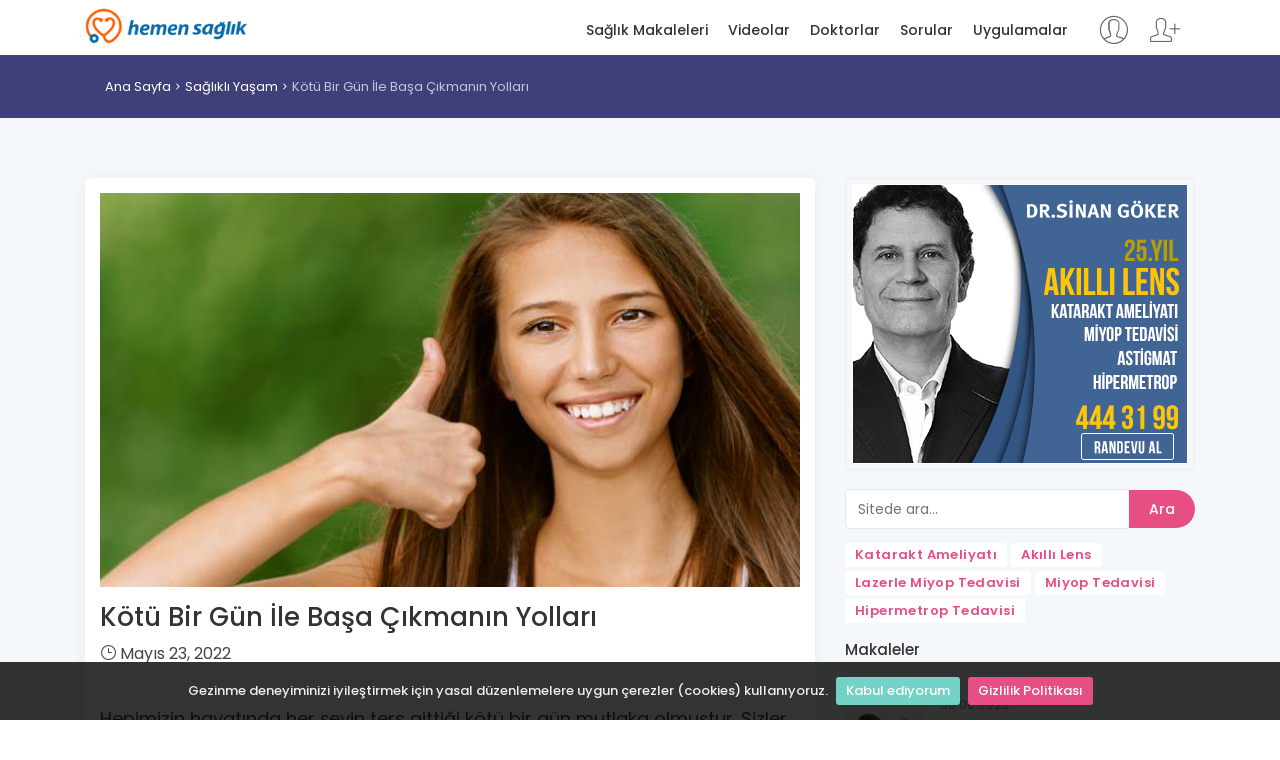

--- FILE ---
content_type: text/html; charset=utf-8
request_url: https://hemensaglik.com/makale/kotu-bir-gun-ile-basa-cikmanin-yollari
body_size: 8499
content:
<!DOCTYPE html>
<html lang="tr">
<head>
    <meta charset="utf-8">
    <meta http-equiv="X-UA-Compatible" content="IE=edge">
    <meta name="viewport" content="width=device-width, initial-scale=1, shrink-to-fit=no">
    <meta name="description" content="Sizler i&#231;in hazırladığımız &#246;nerileri uygulayarak k&#246;t&#252; bir g&#252;n&#252; iyiye &#231;evirebilirsiniz.">
    <meta name="author" content="Dündar DURMA">
    <title>K&#246;t&#252; bir g&#252;n ile başa &#231;ıkmanın yolları - Hemen Sağlık</title>
	<link rel="alternate" href="https://www.hemensaglik.com" hreflang="tr" /> 
    
    <!-- Favicons-->
    <link rel="shortcut icon" href="/content/img/favicon.ico" type="image/x-icon">
    <link rel="apple-touch-icon" type="image/x-icon" href="/content/img/apple-touch-icon-57x57-precomposed.png">
    <link rel="apple-touch-icon" type="image/x-icon" sizes="72x72" href="/content/img/apple-touch-icon-72x72-precomposed.png">
    <link rel="apple-touch-icon" type="image/x-icon" sizes="114x114" href="/content/img/apple-touch-icon-114x114-precomposed.png">
    <link rel="apple-touch-icon" type="image/x-icon" sizes="144x144" href="/content/img/apple-touch-icon-144x144-precomposed.png">
    <link rel="manifest" href="/manifest.json">
    <!-- GOOGLE WEB FONT -->
    <link href="https://fonts.googleapis.com/css?family=Poppins:300,400,500,600,700,800" rel="stylesheet">

    <!-- BASE CSS -->
    
    <link rel="stylesheet" href="https://cdnjs.cloudflare.com/ajax/libs/twitter-bootstrap/4.3.1/css/bootstrap.min.css" integrity="sha256-YLGeXaapI0/5IgZopewRJcFXomhRMlYYjugPLSyNjTY=" crossorigin="anonymous" />

    <link href="/content/css/style.css" rel="stylesheet">
    <link href="/content/css/menu.css" rel="stylesheet">
    <link href="/content/css/vendors.css" rel="stylesheet">
    <link href="/content/css/blog.css" rel="stylesheet">
    <link href="/content/css/icon_fonts/css/all_icons_min.css" rel="stylesheet">
    <link href="/Content/css/icon_fonts/font-awesome/css/font-awesome.min.css" rel="stylesheet" />
    <link href="https://cdn.jsdelivr.net/npm/pretty-checkbox@3.0/dist/pretty-checkbox.min.css" rel="stylesheet">

    
    <style>
        ul.rehberIndex {
            border-left: 2px solid #69A8AA;
            list-style-type: none !important;
            margin-left: 0px;
            padding-left: 10px;
        }

            ul.rehberIndex li {
                list-style-type: none !important;
                line-height: 36px;
                font-weight: bold;
            }

                ul.rehberIndex li a {
                    transition: all 0.4s ease-in;
                }

        .rehberIndexTitle {
            color: rgba(106, 169, 171, 0.5);
            font-weight: bold;
            letter-spacing: 4px;
        }

        a.anchor {
            margin-top: -10px;
            padding-top: 10px;
            display: inline-block;
            visibility: hidden;
        }
    </style>

    <!-- YOUR CUSTOM CSS -->
    <link href="/content/css/custom.css" rel="stylesheet" asp-append-version="true">
    <script>
        (function (i, s, o, g, r, a, m) {
            i['GoogleAnalyticsObject'] = r; i[r] = i[r] || function () {
                (i[r].q = i[r].q || []).push(arguments)
            }, i[r].l = 1 * new Date(); a = s.createElement(o),
                m = s.getElementsByTagName(o)[0]; a.async = 1; a.src = g; m.parentNode.insertBefore(a, m)
        })(window, document, 'script', '//www.google-analytics.com/analytics.js', 'ga');
        ga('create', 'UA-41997859-1', 'auto');
        ga('send', 'pageview');
    </script>
</head>
<body>
    
    <!-- /Preload-->
    <div id="page">
        <header class="header_sticky">
            <a href="#menu" class="btn_mobile">
                <div class="hamburger hamburger--spin" id="hamburger">
                    <div class="hamburger-box">
                        <div class="hamburger-inner"></div>
                    </div>
                </div>
            </a>
            <!-- /btn_mobile-->
            <div class="container">
                <div class="row">
                    <div class="col-lg-3 col-6">
                        <div id="logo_home">
                            <h1><a href="/" title="Hemen Sağlık">Hemen Sağlık</a></h1>
                        </div>
                    </div>
                    <div class="col-lg-9 col-6">
                            <ul id="top_access" class="not-logged">
                                <li><a href="/Login" title="Giriş yap"><i class="pe-7s-user"></i></a></li>
                                <li><a href="/Register" title="Kayıt ol"><i class="pe-7s-add-user"></i></a></li>
                            </ul>
                        <nav id="menu" class="main-menu">
                            <ul>
                                <li><span><a href="/saglik-makaleleri" title="Sağlık Makaleleri">Sağlık Makaleleri</a></span></li>
                                <li><span><a href="/saglik-videolari" title="Sağlık Videoları">Videolar</a></span></li>
                                <li><span><a href="/doktorlar" title="Doktolar">Doktorlar</a></span></li>
                                <li><span><a href="/sorular" title="Kullanıcı soruları">Sorular</a></span></li>
                                <li><span><a href="/uygulamalar" title="Sağlık uygulamarı">Uygulamalar</a></span></li>
                            </ul>
                        </nav>
                        <!-- /main-menu -->
                    </div>
                </div>
            </div>
            <!-- /container -->
        </header>
        <!-- /header -->

        <main>
            



<div id="breadcrumb">
    <div class="container">
        <ul>
            <li><a href="/">Ana Sayfa</a></li>
                <li><a href="/kategori/saglikli-yasam">Sağlıklı Yaşam</a></li>
            <li>K&#246;t&#252; Bir G&#252;n İle Başa &#199;ıkmanın Yolları</li>
        </ul>
    </div>
</div>

<!-- /breadcrumb -->
<div class="container margin_60">
    <div class="row">
        <div class="col-lg-8">
            <article class="bloglist singlepost">
                <a href="https://www.hemensaglik.com/makale/kotu-bir-gun-ile-basa-cikmanin-yollari" rel="bookmark"></a>
                    <a href="https://www.hemensaglik.com/Uploads/PageContentImages/37994/kotu-bir-gun-ile-basa-cikmanin-yollari-clkek.jpg" title="K&#246;t&#252; Bir G&#252;n İle Başa &#199;ıkmanın Yolları" target="_blank">
                        <img alt="K&#246;t&#252; Bir G&#252;n İle Başa &#199;ıkmanın Yolları" class="img-fluid" src="https://www.hemensaglik.com/Uploads/PageContentImages/37994/kotu-bir-gun-ile-basa-cikmanin-yollari-clkek.jpg?s=710-400">
                    </a>
                    <div class="hide" itemprop="image" itemscope="" itemtype="http://schema.org/ImageObject">
                        <meta itemprop="url" content="https://www.hemensaglik.com/Uploads/PageContentImages/37994/kotu-bir-gun-ile-basa-cikmanin-yollari-clkek.jpg?s=710-400">
                        <meta itemprop="width" content="710">
                        <meta itemprop="height" content="400">
                    </div>

                <header>
                    <h1 itemprop="headline">K&#246;t&#252; Bir G&#252;n İle Başa &#199;ıkmanın Yolları</h1>
                    <div class="postmeta">
                        <ul>
                            
                            <li><i class="icon_clock_alt"></i> <time class="entry-date" datetime="2022-05-23T04:04:35+00:00" pubdate="">Mayıs 23, 2022</time></li>
                            
                        </ul>
                    </div>
                </header>

                <!-- /post meta -->
                <div class="post-content" itemprop="articleBody">
<div><br>
 	</div>

 <div>Hepimizin hayat&#305;nda her &#351;eyin ters gitti&#287;i k&#246;t&#252; bir g&#252;n mutlaka olmu&#351;tur. Sizler i&#231;in haz&#305;rlad&#305;&#287;&#305;m&#305;z &#246;nerileri uygulayarak k&#246;t&#252; bir g&#252;n&#252; iyiye &#231;evirebilirsiniz.</div>

 <div><br>
 	</div>

 <div>&#304;&#231; &#231;ama&#351;&#305;r&#305;n&#305;z&#305; de&#287;i&#351;tirin</div>

 <div>Ruh halinizi de&#287;i&#351;tirmek i&#231; &#231;ama&#351;&#305;r&#305;n&#305;z&#305; de&#287;i&#351;tirmek kadar basittir ve i&#231; &#231;ama&#351;&#305;r&#305;n&#305;z&#305;n rengini de&#287;i&#351;tirerek psikolojinizi de olumlu y&#246;nde de&#287;i&#351;tirebilirsiniz. &#304;&#231; &#231;ama&#351;&#305;r&#305;n&#305;z&#305;n rengi, ruh halinizi ister istemez etkiler. Peki, hangi renk neyi ifade ediyor?</div>

 <div><br>
 	</div>

 <div>-<span class="Apple-tab-span" style="white-space:pre"></span>K&#305;rm&#305;z&#305;, enerji vererek ba&#287;&#305;&#351;&#305;kl&#305;k sistemini d&#252;zenler. Aksiyon ve tutku yarat&#305;r.</div>

 <div>-<span class="Apple-tab-span" style="white-space:pre"></span>Turuncu, duygusal dengeyi ve ho&#351;g&#246;r&#252;y&#252; sa&#287;lar. Sosyal toplant&#305; ve bulu&#351;malar i&#231;in idealdir.</div>

 <div>-<span class="Apple-tab-span" style="white-space:pre"></span>Mavi, sakinlik ve huzurdur. Yarat&#305;c&#305;l&#305;&#287;&#305; ve beynin sa&#287; b&#246;l&#252;m&#252;n&#252; temsil eder.</div>

 <div>-<span class="Apple-tab-span" style="white-space:pre"></span>Ye&#351;il, denge ve iyile&#351;me demektir. Refah anlam&#305;na gelir.</div>

 <div>-<span class="Apple-tab-span" style="white-space:pre"></span>Sar&#305;, ruhu ve &#246;zg&#252;veni ifade ederek, ayr&#305;nt&#305;lar&#305; fark etmenizi ve konsantrasyonu sa&#287;lar.</div>

 <div>-<span class="Apple-tab-span" style="white-space:pre"></span>Mor, sezgidir. Rahatl&#305;k ve sakinlik verir.</div>

 <div><br>
 	</div>

 <div>G&#252;l&#252;n</div>

 <div>Yap&#305;lan ara&#351;t&#305;rma sonu&#231;lar&#305;nda, stresli bir durum i&#231;indeyken g&#252;lmenin, ruh haline zarar veren etkileri en aza indirdi&#287;i ortaya &#231;&#305;km&#305;&#351;t&#305;r. Ayn&#305; &#351;ekilde, hayat&#305;nda g&#252;lmeye ve kahkaha atmaya yer ay&#305;ran ki&#351;ilerin kalp hastal&#305;klar&#305;na yakalanma riski y&#252;zde 40 daha azd&#305;r.&nbsp;</div>

 <div>G&#252;lmek v&#252;cutta endotel salg&#305;lar. Kan damarlar&#305; i&#231;indeki endotel&#8217;in, damarlar &#252;zerinde g&#252;&#231;l&#252; bir etkisi ve kardiyovask&#252;ler hastal&#305;klar&#305; iyile&#351;tirici etkisi bulunmaktad&#305;r.&nbsp;</div>

 <div><br>
 	</div>

 <div>A&#287;z&#305;n&#305;z&#305; a&#231;&#305;n</div>

 <div>Huysuz veya ters bir modda oldu&#287;unuz zaman, &#231;evrenizdeki insanlara bunu s&#246;ylemek i&#351;e yarayabilir. E&#287;er bunu bilirlerse size kar&#351;&#305; daha hassas yakla&#351;acaklard&#305;r. Sizi rahats&#305;z eden &#351;eyi konu&#351;mak, iyi gelecektir. Bir arkada&#351;&#305;n&#305;z&#305; aray&#305;p kahve i&#231;meye &#231;a&#287;&#305;rmak bile pozitif bir etki yaratacakt&#305;r.</div>

 <div><br>
 	</div>

 <div>Yiyin</div>

 <div>G&#252;ne sa&#287;l&#305;kl&#305; bir kahvalt&#305; yaparak ba&#351;lay&#305;n. Yeterli miktarda protein, karbonhidrat ve lif i&#231;eren bir kahvalt&#305; yapt&#305;&#287;&#305;n&#305;zda kan &#351;ekeriniz t&#252;m g&#252;n sabit oldu&#287;u i&#231;in sinirli hissetmeniz &#231;ok zordur.&nbsp;</div>

 <div><br>
 	</div>

 <div>Koklay&#305;n</div>

 <div>E&#287;er stresin &#252;stesinden gelmek istiyorsan&#305;z, sinirleri yat&#305;&#351;t&#305;rmaya yard&#305;mc&#305; olan vanilya veya lavanta kokular&#305;n&#305; tercih edin. Yatmadan &#246;nce lavanta kokusu kullanmak kolay uyumay&#305; sa&#287;lar. Kokular hem ruh halini, hem de fiziksel durumu etkiler.</div>

 <div><br>
 	</div>

 <div>M&#252;zik dinleyin</div>

 <div>Yap&#305;lan bir deneyde, bir grup &#252;niversite &#246;&#287;rencisine m&#252;zik dinletilerek, g&#252;nl&#252;klerine ruh hallerini yazmalar&#305; istendi. &nbsp;Dinlenilen m&#252;zik ne olursa olsun, aktif olarak ya da ba&#351;ka bir i&#351; yaparken dinleniyor olsa da &#246;&#287;rencilerin daha olumlu ve sakin olduklar&#305; g&#246;zlendi.</div>

 <div><br>
 	</div>

 <div>Bunlar&#305; uygulay&#305;n</div>

 <div>&#350;u c&#252;mlelerle birini se&#231;erek, her moraliniz bozuldu&#287;unda tekrar edin.</div>

 <div>-<span class="Apple-tab-span" style="white-space:pre"></span>Bu d&#252;nyada benim i&#231;in can&#305;n&#305; verebilecek insanlar var.</div>

 <div>-<span class="Apple-tab-span" style="white-space:pre"></span>&#304;nsanlar d&#252;&#351;&#252;nce okuyam&#305;yor. Bu y&#252;zden birine nas&#305;l hissetti&#287;imi anlat&#305;rken teredd&#252;t etmemeliyim. Sevdi&#287;im insanlar bunu hak ediyor.</div>

 <div>-<span class="Apple-tab-span" style="white-space:pre"></span>&#304;ltifat ve ele&#351;tirileri a&#231;&#305;k fikirlilikle kabul etmeliyim</div>

 <div><br>
 	</div>

                                <div class="content-card material-shadow--1dp clearfix">
                                    <a href="/makale/diyabet-ve-duygu-durumlari" title="Diyabet ve Duygu Durumları" onclick="ga('send', 'event', 'Releated article', 'Click', 'https://www.hemensaglik.com/makale/diyabet-ve-duygu-durumlari')"><div class="content-card__image lazyloaded" data-original="https://www.hemensaglik.com/Uploads/PageContentImages/22623/diyabet-ve-duygu-durumlari.jpg" style="display: block; background-image: url('https://www.hemensaglik.com/Uploads/PageContentImages/22623/diyabet-ve-duygu-durumlari.jpg?s=262-147');"></div></a>
                                    <div class="content-card__detail"><div class="content-card__category content-card__category--news">İLGİLİ MAKALE</div><h3 class="content-card__title"><a href="/makale/diyabet-ve-duygu-durumlari" title="Diyabet ve Duygu Durumları" onclick="ga('send', 'event', 'Releated news', 'Click', 'https://www.hemensaglik.com/makale/diyabet-ve-duygu-durumlari')"><span class="underline">Diyabet ve Duygu Durumları</span></a></h3></div>
                                </div>
                                <div class="content-card material-shadow--1dp clearfix">
                                    <a href="/doktor/beyin-ve-sinir-cerrahisi/salih-aydin/45076" title="Op. Dr. Salih AYDIN"
                                       onclick="ga('send', 'event', 'Doctor Question', 'Click', 'https://www.hemensaglik.com/doktor/beyin-ve-sinir-cerrahisi/salih-aydin/45076')">
                                        <div class="content-card__image lazyloaded" data-original="https://www.hemensaglik.com/Uploads/UserImages/45076/salih-aydin.jpg"
                                             style="display: block; background-image: url('https://www.hemensaglik.com/Uploads/UserImages/45076/salih-aydin.jpg?s=262-147');"></div>
                                    </a>
                                    <div class="content-card__detail">
                                        <h3 class="content-card__title" style="margin-top:0px !important">
                                            <a href="/doktor/beyin-ve-sinir-cerrahisi/salih-aydin/45076" title="Op. Dr. Salih AYDIN"
                                               onclick="ga('send', 'event', 'Releated news', 'Click', 'https://www.hemensaglik.com/doktor/beyin-ve-sinir-cerrahisi/salih-aydin/45076')">
                                                <span class="underline">Op. Dr. Salih AYDIN</span>
                                            </a>
                                        </h3>
                                        <p style="color: #949494 !important;font-size: 14px !important;">hocam annem hic y&#252;r&#252;yemez kıpırdayınca ağrıdan sızıdan aglamaya başlar durumda acile bile g&#246;turemiyorum tedaviye g&#246;t&#252;rmek icın agrısını ge&#231;icı kesecek... <a href="/soru/annem-hic-yuruyemez-kipirdayinca-agridan/14133">devamı <i class="icon-right-big"></i></a></p>
                                    </div>
                                </div>

                </div>
                <!-- /post -->
            </article>
            <!-- /single-post -->
                <div class="wrapper_indent reviews-container box">
                        <div class="review-box clearfix">
                            <figure class="rev-thumb">
                                    <img src="/content/img/female.jpg?s=80-80" alt="Kadın">
                            </figure>
                            <div class="rev-content">
                                <div class="rev-info">
                                    at**** er**** – 18 Aralık 2021
                                    <span style="float: right;font-size: 16px;"> <a href="/soru/1-senedir-adet-duzensizligi-nedeniyle/16367" class="btn_1 small" title="1 Senedir Adet D&#252;zensizliği Nedeniyle Doktora  Gittim"><i class="fa fa-eye"></i></a></span>
                                </div>
                                <div class="rev-text">
                                    <p>merhaba 1 senedir adet d&#252;zensizliği nedeniyle doktora  gittim GYNELLE draje 21 g&#252;nl&#252;k hapı kullandım ve bir hafta sonra adet g&#246;rd&#252;m adetim 5-6 g&#252;n s&#252;r&#252;yor bittikten 1 hafta sonra tekrar adet g&#246;rd&#252;m 3 g&#252;n s&#252;rd&#252; ve şimdi 5-6 g&#252;n ge&#231;ti tekrar kanamam var ilk başta kahverengi leke olarak geliyor sonra kırmızı renk oluyor bunların sebebi ne olabilir ve hocam erkek arkadaşımla s&#252;rt&#252;nme yoluyla ilişkimiz oluyor &#231;ok dikkat etmeme rağmen d&#252;zensizliğe neden olur mu daha k&#246;t&#252; sonu&#231;lar doğurur mu gebelik ihtimali var mıdır ? ne yapmalıyım ?</p>
                                </div>
                            </div>
                        </div>
                        <div class="review-box clearfix">
                            <figure class="rev-thumb">
                                    <img src="/content/img/female.jpg?s=80-80" alt="Kadın">
                            </figure>
                            <div class="rev-content">
                                <div class="rev-info">
                                    at**** er**** – 25 Kasım 2019
                                    <span style="float: right;font-size: 16px;"> <a href="/soru/annemin-ayaginin-uzerinden-arac-gecti-ve/12422" class="btn_1 small" title="Annemin Ayağının &#220;zerinden Ara&#231; Ge&#231;ti Ve Ayağında Kırık"><i class="fa fa-eye"></i></a></span>
                                </div>
                                <div class="rev-text">
                                    <p>merhaba; annemin ayağının &#252;zerinden ara&#231; ge&#231;ti ve ayağında kırık meydana geldi.Ameliyat ile ayak baş parmağı kemik toz&#252; ile doldurularak d&#252;zg&#252;n kemik tutması i&#231;in demir takıldı.lisfranc eklem kırığı olarak raporunda g&#246;r&#252;nmektedir.ayaktaki demirlerin &#231;ıkmasına 1 hafta kaldı. şu s&#252;re&#231;te parmağını hafif olarak hareket ettirmesinde bir sakınca varmıdır. ve tedavi s&#252;reci demirlerin &#231;ıkmasından sonra zorluk &#231;ekmemesi i&#231;in ne yapmalıdır.</p>
                                </div>
                            </div>
                        </div>
                        <div class="review-box clearfix">
                            <figure class="rev-thumb">
                                    <img src="/content/img/female.jpg?s=80-80" alt="Kadın">
                            </figure>
                            <div class="rev-content">
                                <div class="rev-info">
                                    at**** er**** – 26 Şubat 2020
                                    <span style="float: right;font-size: 16px;"> <a href="/soru/yaklasik-1-haftadir-sag-ust-damakta-bi/13020" class="btn_1 small" title="Yaklaşık 1 Haftadır Sağ &#220;st Damakta Bi Oyukluk"><i class="fa fa-eye"></i></a></span>
                                </div>
                                <div class="rev-text">
                                    <p>iyi g&#252;nler yaklaşık 1 haftadır sağ &#252;st damakta bi oyukluk hissediyorum ve &#231;ok şiddetli boğaz ağrım ve yutkunamama sorunum var doktora gitmelimiyim yoksa diş &#231;ıkmasını mı beklemeliyim teşekk&#252;rle</p>
                                </div>
                            </div>
                        </div>
                    <hr />
                    <div class="text-center">
                        <a href="/sorular" class="btn_1" title="Tüm hasta soruları">Tüm Sorular</a>
                    </div>
                </div>
            <!-- /questions -->

        <div class="widget box">
            <ul class="comments-list">
                        <li>
                            <div class="alignleft">
                                <a href="/makale/sarkik-kollara-son-vermenin-yollari" title="Sarkık Kollara Son Vermenin Yolları"><img src="https://www.hemensaglik.com//Uploads/PageContentImages/37971/sarkik-kollara-son-vermenin-yollari-tt99o.jpg?s=80-80" alt="Sarkık Kollara Son Vermenin Yolları"></a>
                            </div>
                            <small>13.05.2022</small>
                            <h3><a href="/makale/sarkik-kollara-son-vermenin-yollari" title="Sarkık Kollara Son Vermenin Yolları">Sarkık Kollara Son Vermenin Yolları</a></h3>
                        </li>
                        <li>
                            <div class="alignleft">
                                <a href="/makale/konsantrasyonunuzu-arttiracak-basit-yontemler" title="Konsantrasyonunuzu Arttıracak Basit Y&#246;ntemler"><img src="https://www.hemensaglik.com//Uploads/PageContentImages/37573/konsantrasyonunuzu-arttiracak-basit-yontemler-wvh44.jpg?s=80-80" alt="Konsantrasyonunuzu Arttıracak Basit Y&#246;ntemler"></a>
                            </div>
                            <small>04.12.2021</small>
                            <h3><a href="/makale/konsantrasyonunuzu-arttiracak-basit-yontemler" title="Konsantrasyonunuzu Arttıracak Basit Y&#246;ntemler">Konsantrasyonunuzu Arttıracak Basit Y&#246;ntemler</a></h3>
                        </li>
                        <li>
                            <div class="alignleft">
                                <a href="/makale/limonu-8-farkli-amacla-kullanmak" title="Limonu 8 Farklı Ama&#231;la Kullanmak"><img src="https://www.hemensaglik.com//Uploads/PageContentImages/37839/limonu-8-farkli-amacla-kullanmak-35k9q.jpg?s=80-80" alt="Limonu 8 Farklı Ama&#231;la Kullanmak"></a>
                            </div>
                            <small>10.03.2022</small>
                            <h3><a href="/makale/limonu-8-farkli-amacla-kullanmak" title="Limonu 8 Farklı Ama&#231;la Kullanmak">Limonu 8 Farklı Ama&#231;la Kullanmak</a></h3>
                        </li>
                        <li>
                            <div class="alignleft">
                                <a href="/makale/diyet-yapmadan-15-kilo-vermek" title="Diyet yapmadan 15 kilo verin"><img src="https://www.hemensaglik.com//Uploads/PageContentImages/37958/diyet-yapmadan-15-kilo-verin-efll5.jpg?s=80-80" alt="Diyet yapmadan 15 kilo verin"></a>
                            </div>
                            <small>09.05.2022</small>
                            <h3><a href="/makale/diyet-yapmadan-15-kilo-vermek" title="Diyet Yapmadan 15 Kilo Verin">Diyet Yapmadan 15 Kilo Verin</a></h3>
                        </li>
                        <li>
                            <div class="alignleft">
                                <a href="/makale/egzersiz-yasli-yetiskinlerin-iyilesmesine-yardim-ediyor" title="Egzersiz Yaşlı Yetişkinlerin İyileşmesine Yardım Ediyor"><img src="https://www.hemensaglik.com//Uploads/PageContentImages/23114/egzersiz-yasli-yetiskinlerin-iyilesmesine-yardim-ediyor.jpg?s=80-80" alt="Egzersiz Yaşlı Yetişkinlerin İyileşmesine Yardım Ediyor"></a>
                            </div>
                            <small>04.02.2023</small>
                            <h3><a href="/makale/egzersiz-yasli-yetiskinlerin-iyilesmesine-yardim-ediyor" title="Egzersiz Yaşlı Yetişkinlerin İyileşmesine Yardım Ediyor">Egzersiz Yaşlı Yetişkinlerin İyileşmesine Yardım Ediyor</a></h3>
                        </li>

            </ul>
            <hr />
            <div class="text-center">
                <a href="/saglik-makaleleri" class="btn_1" title="Sağlık makaleleri">Tüm Sağlık Makaleleri</a>
            </div>
        </div>
        <!-- /widget -->
                <!-- /articles -->
    <div class="widget box">
        <ul class="comments-list">
                    <li>
                        <div class="alignleft">
                            <a href="/video/spor-yaparken-l-carnitine-kullanilmali-mi" title="Spor yaparken L-Carnitine kullanılmalı mı?"><img src="https://www.hemensaglik.com//Uploads/Videos/26648/meltem-se.jpg?s=80-80" alt="Spor yaparken L-Carnitine kullanılmalı mı?"></a>
                        </div>
                        <small>16.05.2014</small>
                        <h3><a href="/video/spor-yaparken-l-carnitine-kullanilmali-mi" title="Spor Yaparken L-Carnitine Kullanılmalı Mı?">Spor Yaparken L-Carnitine Kullanılmalı Mı?</a></h3>
                    </li>
                    <li>
                        <div class="alignleft">
                            <a href="/video/sporcu-icecekleri-ve-enerji-icecekleri-arasinda-bir-fark-var-midir" title="Sporcu i&#231;ecekleri ve enerji i&#231;ecekleri arasında bir fark var mıdır?"><img src="https://www.hemensaglik.com//Uploads/Videos/26649/meltem-se.jpg?s=80-80" alt="Sporcu i&#231;ecekleri ve enerji i&#231;ecekleri arasında bir fark var mıdır?"></a>
                        </div>
                        <small>16.05.2014</small>
                        <h3><a href="/video/sporcu-icecekleri-ve-enerji-icecekleri-arasinda-bir-fark-var-midir" title="Sporcu İ&#231;ecekleri Ve Enerji İ&#231;ecekleri Arasında Bir Fark Var Mıdır?">Sporcu İ&#231;ecekleri Ve Enerji İ&#231;ecekleri Arasında Bir Fark Var Mıdır?</a></h3>
                    </li>
                    <li>
                        <div class="alignleft">
                            <a href="/video/sporcular-icin-karbonhidratlar-neden-onemlidir" title="Sporcular i&#231;in karbonhidratlar neden &#246;nemlidir?"><img src="https://www.hemensaglik.com//Uploads/Videos/26651/meltem-se.jpg?s=80-80" alt="Sporcular i&#231;in karbonhidratlar neden &#246;nemlidir?"></a>
                        </div>
                        <small>16.05.2014</small>
                        <h3><a href="/video/sporcular-icin-karbonhidratlar-neden-onemlidir" title="Sporcular İ&#231;in Karbonhidratlar Neden &#214;nemlidir?">Sporcular İ&#231;in Karbonhidratlar Neden &#214;nemlidir?</a></h3>
                    </li>
                    <li>
                        <div class="alignleft">
                            <a href="/video/fazla-proteinli-beslenmek-kas-kutlesini-artirir-mi" title="Fazla proteinli beslenmek kas k&#252;tlesini artırır mı?"><img src="https://www.hemensaglik.com//Uploads/Videos/26652/meltem-se.jpg?s=80-80" alt="Fazla proteinli beslenmek kas k&#252;tlesini artırır mı?"></a>
                        </div>
                        <small>16.05.2014</small>
                        <h3><a href="/video/fazla-proteinli-beslenmek-kas-kutlesini-artirir-mi" title="Fazla Proteinli Beslenmek Kas K&#252;tlesini Artırır Mı?">Fazla Proteinli Beslenmek Kas K&#252;tlesini Artırır Mı?</a></h3>
                    </li>
                    <li>
                        <div class="alignleft">
                            <a href="/video/sporcular-icin-vitaminlerin-onemi-nedir" title="Sporcular i&#231;in vitaminlerin &#246;nemi nedir?"><img src="https://www.hemensaglik.com//Uploads/Videos/26653/meltem-se.jpg?s=80-80" alt="Sporcular i&#231;in vitaminlerin &#246;nemi nedir?"></a>
                        </div>
                        <small>16.05.2014</small>
                        <h3><a href="/video/sporcular-icin-vitaminlerin-onemi-nedir" title="Sporcular İ&#231;in Vitaminlerin &#214;nemi Nedir?">Sporcular İ&#231;in Vitaminlerin &#214;nemi Nedir?</a></h3>
                    </li>

        </ul>

        <hr />
        <div class="text-center">
            <a href="/saglik-videolari" class="btn_1" title="Sağlık videoları">Tüm Sağlık Videoları</a>
        </div>
    </div>
            <!-- /widget -->

                <!-- /videos -->

        </div>
        <!-- /col -->

        <aside class="col-lg-4 sidebar">
            <div class="widget rightImageBanner" style="text-align: center">
    <a href="https://www.sinangoker.com.tr/makale/akilli-lens-ameliyati-goz-ici-mercek?utm_source=hs-banner" target="_blank" title="Akıllı Lens Ameliyatı" rel="nofollow">
        <img src="https://www.hemensaglik.com/content/img/336x280-sgg-2.png" style="width: 100%; height: 100%" width="100%" height="100%" alt="Akıllı Lens Ameliyatı" title="Akıllı Lens Ameliyatı">
    </a>
</div>
<!-- /widget -->
            <div class="widget">
    <form id="searchForm" action="/arama" method="get">
        <div class="input-group">
            <div class="custom-file">
                <input type="text" name="q" id="key" class="form-control" placeholder="Sitede ara..." required>
            </div>
            <div class="input-group-append">
                <button class="btn btn-outline-primary btn_1" type="submit">Ara</button>
            </div>
        </div>
    </form>
</div>
<!-- /widget -->

<div class="tags">
    <a href="/makale/katarakt-ameliyati" title="Katarakt Ameliyatı"><strong>Katarakt Ameliyatı</strong></a>
    <a href="/makale/akilli-lens-tedavisi-hakkinda-hersey" title="Akıllı Lens"><strong>Akıllı Lens</strong></a>
    <a href="/makale/lazerle-miyop-tedavisi" title="Miyop Tedavisi"><strong>Lazerle Miyop Tedavisi</strong></a>
    <a href="/makale/miyop-tedavisi" title="Miyop Tedavisi"><strong>Miyop Tedavisi</strong></a>
    <a href="/makale/hipermetropi-uzak-gorus" title="Hipermetrop Tedavisi"><strong>Hipermetrop Tedavisi</strong></a>
</div>


        <div class="widget">
            <div class="widget-title">
                <h4>Makaleler</h4>
            </div>
            <ul class="comments-list">
                        <li>
                            <div class="alignleft">
                                <a href="/makale/huzursuz-bacak-sendromu-belirtileri" title="Huzursuz Bacak Sendromu Belirtileri"><img src="https://www.hemensaglik.com//Uploads/PageContentImages/38071/huzursuz-bacak-sendromu-belirtileri-gevij.jpg?s=80-80" alt="Huzursuz Bacak Sendromu Belirtileri"></a>
                            </div>
                            <small>30.06.2022</small>
                            <h3><a href="/makale/huzursuz-bacak-sendromu-belirtileri" title="Huzursuz Bacak Sendromu Belirtileri">Huzursuz Bacak Sendromu Belirtileri</a></h3>
                        </li>
                        <li>
                            <div class="alignleft">
                                <a href="/makale/7-gunde-kilo-vermenin-7-yolu" title="7 g&#252;nde kilo vermenin 7 yolu"><img src="https://www.hemensaglik.com//Uploads/PageContentImages/37974/7-gunde-kilo-vermenin-7-yolu-3d8xh.jpg?s=80-80" alt="7 g&#252;nde kilo vermenin 7 yolu"></a>
                            </div>
                            <small>14.05.2022</small>
                            <h3><a href="/makale/7-gunde-kilo-vermenin-7-yolu" title="7 G&#252;nde Kilo Vermenin 7 Yolu">7 G&#252;nde Kilo Vermenin 7 Yolu</a></h3>
                        </li>
                        <li>
                            <div class="alignleft">
                                <a href="/makale/sismanlik-ve-seker-hastaligina-neden-olan-kimyasallar" title="Şişmanlık ve Şeker Hastalığına Neden Olan Kimyasallar"><img src="https://www.hemensaglik.com//Uploads/PageContentImages/22709/sismanlik-ve-seker-hastaligina-neden-olan-kimyasallar.jpg?s=80-80" alt="Şişmanlık ve Şeker Hastalığına Neden Olan Kimyasallar"></a>
                            </div>
                            <small>04.02.2023</small>
                            <h3><a href="/makale/sismanlik-ve-seker-hastaligina-neden-olan-kimyasallar" title="Şişmanlık Ve Şeker Hastalığına Neden Olan Kimyasallar">Şişmanlık Ve Şeker Hastalığına Neden Olan Kimyasallar</a></h3>
                        </li>
                        <li>
                            <div class="alignleft">
                                <a href="/makale/bayramda-beslenme-onerileri" title="Bayramda Beslenme &#214;nerileri"><img src="https://www.hemensaglik.com//Uploads/PageContentImages/25872/bayramda-beslenme-onerileri.jpg?s=80-80" alt="Bayramda Beslenme &#214;nerileri"></a>
                            </div>
                            <small>04.02.2023</small>
                            <h3><a href="/makale/bayramda-beslenme-onerileri" title="Bayramda Beslenme &#214;nerileri">Bayramda Beslenme &#214;nerileri</a></h3>
                        </li>
                        <li>
                            <div class="alignleft">
                                <a href="/makale/jet-lag-dan-kurtulmanin-yollari" title="Jet-Lag’dan Kurtulmanın Yolları"><img src="https://www.hemensaglik.com//Uploads/PageContentImages/37437/jet-lag-dan-kurtulmanin-yollari-0786k.jpg?s=80-80" alt="Jet-Lag’dan Kurtulmanın Yolları"></a>
                            </div>
                            <small>25.10.2021</small>
                            <h3><a href="/makale/jet-lag-dan-kurtulmanin-yollari" title="Jet-Lag’Dan Kurtulmanın Yolları">Jet-Lag’Dan Kurtulmanın Yolları</a></h3>
                        </li>

            </ul>
        </div>
        <!-- /widget -->


        </aside>
        <!-- /aside -->
    </div>
    <!-- /row -->
</div>
<!-- /container -->

        </main>
        <!-- /main content -->

        <footer>
            <div class="container margin_60_35">
                <div class="row">
                    <div class="col-md-3">
                        <h5><a href="/" title="Hemen Sağlık"><img src="/content/img/logo.png" data-retina="true" alt="" width="163" height="36" class="img-fluid"></a></h5>
                        
                    </div>
                    <div class="col-md-3">
                        <h5>Hemen Sağlık</h5>
                        <ul class="links">
                            <li><a href="/biz-kimiz">Biz Kimiz</a></li>
                            <li><a href="/amacimiz">Amacımız</a></li>
                            <li><a href="/Login">Giriş Yap</a></li>
                            <li><a href="/Register">Kayıt Ol</a></li>
                        </ul>
                    </div>
                    <div class="col-md-3">
                        <h5>Linkler</h5>
                        <ul class="links">
                            <li><a href="/saglik-makaleleri">Sağlık Makaleleri</a></li>
                            <li><a href="/saglik-videolari">Videolar</a></li>
                            <li><a href="/doktorlar">Doktorlar</a></li>
                            <li><a href="/sorular">Sorular</a></li>
                            <li><a href="/uygulamalar">Uygulamalar</a></li>
                        </ul>
                    </div>
                    <div class="col-md-3">
                        
                        <div class="follow_us">
                            <h5>Bizi Takip Edin</h5>
                            <ul>
                                <li><a href="https://www.facebook.com/hemensaglik/"><i class="social_facebook"></i></a></li>
                                <li><a href="https://twitter.com/hemensaglik"><i class="social_twitter"></i></a></li>
                                <li><a href="https://www.youtube.com/c/Hemensaglik-com"><i class="social_youtube"></i></a></li>
                                <li><a href="https://www.instagram.com/hemensaglik/"><i class="social_instagram"></i></a></li>
                            </ul>
                        </div>
                    </div>
                </div>
                <!--/row-->
                <hr>
                <div class="row">
                    <div class="col-md-8">
                        <ul id="additional_links">
                            <li><a href="/kullanim-sozlesmesi">Kullanım Sözleşmesi</a></li>
                            <li><a href="/gizlilik-sozlesmesi">Gizlilik Politikası</a></li>
                        </ul>
                    </div>
                    <div class="col-md-4">
                        <div id="copy">Hemen Sağlık 2012 - 2026</div>
                    </div>
                </div>
            </div>
        </footer>
        <!--/footer-->

    </div>
    <!-- page -->

    <div id="toTop"></div>
    <!-- Back to top button -->
    <!-- COMMON SCRIPTS -->
    <script src="/content/js/jquery-2.2.4.min.js"></script>
    <script src="/Content/js/jquery.mask.min.js"></script>
    <script src="/content/js/jquery.cookiebar.js"></script>

    <script src="https://stackpath.bootstrapcdn.com/bootstrap/4.3.1/js/bootstrap.min.js" integrity="sha384-JjSmVgyd0p3pXB1rRibZUAYoIIy6OrQ6VrjIEaFf/nJGzIxFDsf4x0xIM+B07jRM" crossorigin="anonymous"></script>

    <script src="/content/js/common_scripts.min.js"></script>
    <script src="/content/js/functions.js"></script>

    <script>
        $(document).ready(function () {
            'use strict';
            $.cookieBar({
                fixed: true
            });
        });
    </script>

    <script src="/content/js/site.js" asp-append-version="true"></script>

    
</body>
</html>


--- FILE ---
content_type: text/css
request_url: https://hemensaglik.com/content/css/custom.css
body_size: 1460
content:
/*============================================================================================*/
/* Your custom styles below */
/*============================================================================================*/

body {
    font-size: 16px;
}

.pagination {
    float: right;
}

article .post-content h2 {
    font-size: 20px;
    margin-top: 10px;
    font-weight: 600;
}

article .post-content h3, article h4 {
    font-size: 18px;
    margin-top: 30px;
}

article .post-content p {
    margin-bottom: 15px;
    line-height: 1.5;
}

article .post-content ul {
    list-style: inherit;
    padding-left: 40px;
}

.postmeta ul {
    padding: 0px;
}

article.blog .post_info {
    padding: 10px 15px 10px 15px;
}


.widget.rightImageBanner {
    border: 1px solid #ededed;
    margin: 0px auto 20px auto;
    padding: 5px;
    -webkit-border-radius: 5px;
    -moz-border-radius: 5px;
    border-radius: 5px;
}

.widget.rightImageBanner img {
    max-width: 336px;
    max-height: 280px;
}

.post-content, .post-content p, .post-content div, .post-content span, .post-content ul, .post-content ol, .DoctorAboutMe * {
    font-size: 18px !important;
    font-family: inherit !important;
    color: inherit !important;
}

    .post-content h5, .post-content h4, .post-content h3, .post-content h2 {
        margin-top: 20px;
        margin-bottom: 10px;
    }


    .DoctorAboutMe * {
        font-size: 16px !important;
        font-family: inherit !important;
        color: inherit !important;
    }


.morecontent span {
    display: none;
}

.morelink {
    font-size: 14px;
}

.expert-answers .panel {
    margin-bottom: 0;
}

.t-margin-30, .tb-margin-30 {
    margin-top: 30px !important;
}

.post-content .panel-warning * {
    font-size: 14px !important;
}

.panel {
    margin-bottom: 20px;
    background-color: #fff;
    border: 1px solid transparent;
    border-radius: 4px;
    -webkit-box-shadow: 0 1px 1px rgba(0,0,0,.05);
    box-shadow: 0 1px 1px rgba(0,0,0,.05);
}

.panel-warning {
    border-color: #faebcc;
}

    .panel-warning > .panel-heading {
        color: #8a6d3b;
        background-color: #fcf8e3;
        border-color: #faebcc;
    }

        .panel-warning > .panel-heading + .panel-collapse > .panel-body {
            border-top-color: #faebcc
        }

        .panel-warning > .panel-heading .badge {
            color: #fcf8e3;
            background-color: #8a6d3b
        }

    .panel-warning > .panel-footer + .panel-collapse > .panel-body {
        border-bottom-color: #faebcc
    }

    .panel-warning > .panel-heading {
        color: #8a6d3b !important;
        background-color: #fcf8e3 !important;
        border-color: #faebcc !important;
    }

.panel-heading {
    padding: 10px 15px;
    border-bottom: 1px solid transparent;
    border-top-right-radius: 3px;
    border-top-left-radius: 3px;
}

.no-gutter, .no-gutter > div, .no-gutter > li {
    margin: 0;
    padding: 0;
}

.r-margin-10 {
    margin-right: 10px;
}

.color-orange {
    color: #e97300;
}

.t-margin-5 {
    margin-top: 5px !important;
}

.material-shadow--1dp {
    box-shadow: 0 2px 2px 0 rgba(0,0,0,.12), 0 3px 1px -2px rgba(0,0,0,.1), 0 1px 5px 0 rgba(0,0,0,.1);
}

.content-card {
    background-color: #fff;
    overflow: hidden;
    box-sizing: border-box;
    position: relative;
    width: calc(100% + 0px);
    font-size: 16px;
    margin-top: 16px;
    margin-bottom: 16px;
    line-height: 0;
}

.clearfix:after, .clearfix:before {
    content: " ";
    display: table;
    clear: both;
}

.content-body__detail a {
    color: #FF5722;
    text-decoration: none;
    font-weight: 700;
    position: relative;
}

.content-card__image {
    width: 222px;
    height: 125px;
    box-shadow: inset 0 0 15px rgba(0,0,0,.1);
    position: relative;
    float: left;
    overflow: hidden;
    background-color: #ddd;
    background-size: cover;
    background-position: center center;
}

.content-card__detail {
    float: right;
    width: calc(100% - 222px);
    height: 125px;
    padding: 16px;
}

.content-card__category {
    display: table-cell;
    font-family: Roboto;
    font-size: .75em !important;
    padding: 0;
    margin: 0;
    text-align: center;
    color: #999;
}

.content-card__ads-title, .content-card__category {
    position: relative;
    line-height: normal;
    text-transform: uppercase;
    font-weight: 700;
    font-style: normal;
}

.content-card__title {
    font-size: 1.375em;
    line-height: normal;
    font-weight: 700;
    font-style: normal;
    color: #000;
    margin: 8px 0 0 !important;
    padding: 0 !important;
    border: none !important;
}

.content-body__detail h2, .content-body__detail h3 {
    font-weight: 700;
    border-left: 6px solid #FF5722;
    padding: 5px 10px;
    margin-bottom: 10px;
    font-family: TMSans;
    clear: both;
    font-size: 1.375em;
}

.content-body__detail a {
    color: #FF5722;
    text-decoration: none;
    font-weight: 700;
    position: relative;
}

footer ul{
    padding: 0;
}

@media (max-width:767px) {
    .content-card, .content-card.bottom-link {
        width: 100% !important;
        margin: 16px 0 !important
    }

    .content-card__image {
        width: 100%;
        height: 200px
    }

        .content-card__image img {
            width: 100%;
            height: auto;
            margin: 0;
            padding: 0
        }

    .content-card__detail {
        width: 100%;
        height: auto
    }

    .content-card__title {
        font-size: 1.25em
    }

    .content-card__category {
        font-size: .625em
    }
}

input#SecureCode {
    text-transform: uppercase;
}
